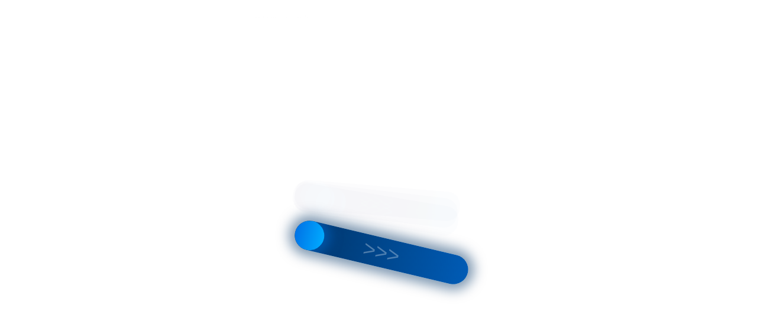

--- FILE ---
content_type: text/html;charset=UTF-8
request_url: https://r2.hk.kill-bot.ru/cn.php?url=aHR0cHM6Ly9la2Iudm1zdGFua2kucnUvbWFzaGluYS10cnlvaHZhbGtvdmF5YS1tb2RlbC12Z20tMTBoMjAwMC8=&r=&png=71&raf=61&lv=32964&id=MzI5NjQ=&p=MTguMjIxLjExMC4xMzY=&rr=1769017254254&u=eyJDIjp7Im1heFRvdWNoUG9pbnRzIjowLCJCIjpmYWxzZX0sIkQiOnsidmVuZG9yIjoiR29vZ2xlIEluYy4iLCJBIjoiR29vZ2xlIFN3aWZ0U2hhZGVyIiwiQTEiOiJHb29nbGUgU3dpZnRTaGFkZXIifSwiaCI6eyJtIjozMiwibCI6ODE5MiwibyI6MjU2LCJpIjo4MTkyLCJqIjoxNiwicyI6eyIwIjo4MTkyLCIxIjo4MTkyfX0sInBsdWdpbnMiOm51bGwsImciOnsidGltZVpvbmUiOiJVVEMiLCJsb2NhbGUiOiJlbi1VUyJ9LCJ1Ijp7ImpzSGVhcFNpemVMaW1pdCI6NjYyMDAwMDAwfSwidiI6MX0=&g=iVBORw0KGgoAAAANSUhEUgAAAIAAAABACAYAAADS1n9%2FAAAENUlEQVR4Xu3UhVIUUBTG8e0Ouru7O59IEVQQDDBAQEXFBgN2l1JABVSwUSRt6SVVlLAwQCycOecxzrkz9wG%2B%2F%2FzuFQoEgnWhUCjgS7aBkAFQfgAikQgA1OsnBXzoFBjaWIW%2FvlgsBgB1ugk663mpYDijGgFIJBIAUKs1cxZCBUY2GRCAVCoFADWacULzeepophEByGQyAGBSj3EVQgXGskwIQC6XAwCjapTQfJ46vrkGASgUCgBgUI5wFUIFzFtqEYBSqQQA1YphQvN56sTWOgSgUqkAQJV8iKsQKjCZXY8A1Go1ALggGyQ0n6dO5TQgAI1GAwDOS19xFUIFprddRABarRYAnJO8JDSfp87kXkIAOp0OAJwVv%2BAqhArM5jUiAL1eDwAqRc8Jzeepr7c3IQALCwsAUCF8xlUIFXizoxkBWFpaAoAzgqeE5vPUtzsvIwArKysAcHr9CVchVGBu1xUEYG1tDQBO%2FXtMaD5PfZd%2FFQHY2NgAgJN%2FB7gKoQLvC1oQgK2tLQA48aef0HyeOr%2B7FQHY2dkBgOO%2F%2B7gKoQILe9oQgL29PQA49quX0Hyeurj3GgJwcHAAAOVrPVyFUIGlfdcRgKOjIwA4%2BrOb0Hye%2BqHwBgJwcnICAEdWH3EVQgU%2BFrUjAGdnZwBweKWL0Hye%2Bml%2FBwJwcXEBAGU%2FHnIVQgU%2BF99EAK6urgDg0PcHhObz1C8ltxCAm5sbADj4rZOrECqwXHobAbi7uwOAA1%2FvE5rPU78euIMAPDw8AEDp8j2uQqjAt4N3EYCnpycAKPlyl9B8nvr90D0E4OXlBQCKP9%2FhKoQK%2FCi7jwC8vb0BwP5PtwnN56krhzsRgI%2BPDwAo%2BniLqxAqsHrkAQLw9fUFAIUfbhKaz1N%2FHn2IAPz8%2FADAvqUOrkKowFp5FwLw9%2FcHAHsX2wnN56m%2Fjj1CAAEBAQBgz8INrkKowO%2Fj3QggMDAQAOyev05oPk%2F9c6IHAQQFBQGAgvfXuAqhAn9P9iKA4OBgAJD%2Fro3QfJ7671QfAggJCQEAu%2BZauQqhAuun%2BxFAaGgoANj5toXQfJ4qODOAAMLCwgDAjjdXuQqhAsKKxwggPDwcAGx%2FfYXQfJ4qqnyCACIiIgBA3uxlrkKogPjsUwQQGRkJAHJnmgnN56mSc88QQFRUFADYNt3EVQgVkJ5%2FjgCio6MBQM5UI6H5PFV24QUCiImJAQDZk5e4CqEC8qqXCCA2NhYAbJ24SGg%2BT1VUv0IAcXFxAGCLuYGrECqgNAwigPj4eACwebye0HyeqjIOIYCEhAQAkDVWx1UIFVCbhhFAYmIiAMgcrSU0n6dqakYQQFJSEgDYNFLDVQgV0NaOIoDk5GQAkDFsIjSfp%2BrqxhBASkoKANg4ZOQqhAro68cRQGpqKgDYMGggNJ%2BnWjSYEUBaWhoA4Eu0QXp6OgMg%2FAD%2BA8NKSfB4tp8SAAAAAElFTkSuQmCC&c=17690172523668188&ng=0
body_size: 257
content:
{"bot":false,"fraud":false,"l":true,"bl":false,"wl":false,"tm":"1","vpn":0,"net_id":4160945137,"capt":2,"d":false,"os":"Mac OS X","snsht":495876374,"snsht_d":1559424886,"sess":"17690172523668188","UserID":"151441428662410990","ip":"18.221.110.136","t":true,"rule":"1526","net_t":"mob","sc":true,"fc":"from=capt","cv":"7625bd2cd97b8f7fcd31f5ff8f845bd7","metr":"1739267"}